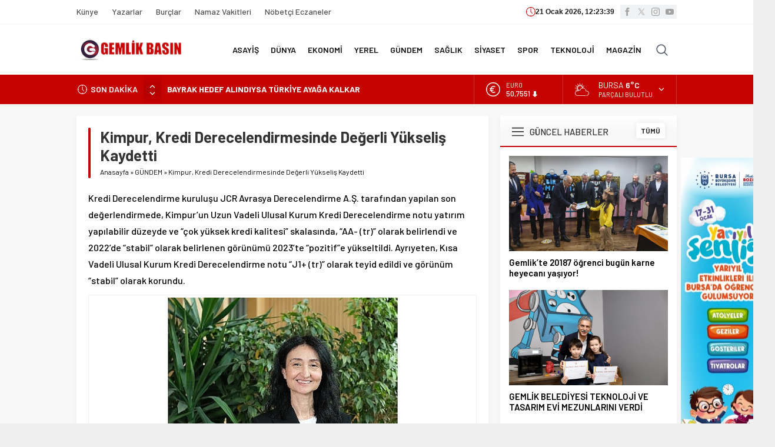

--- FILE ---
content_type: text/html; charset=UTF-8
request_url: https://gemlikbasin.net/wp-admin/admin-ajax.php
body_size: -403
content:

{"time":1768998216000}

--- FILE ---
content_type: text/html; charset=utf-8
request_url: https://www.google.com/recaptcha/api2/aframe
body_size: 264
content:
<!DOCTYPE HTML><html><head><meta http-equiv="content-type" content="text/html; charset=UTF-8"></head><body><script nonce="t6mI6ijdMP41poiesn25kw">/** Anti-fraud and anti-abuse applications only. See google.com/recaptcha */ try{var clients={'sodar':'https://pagead2.googlesyndication.com/pagead/sodar?'};window.addEventListener("message",function(a){try{if(a.source===window.parent){var b=JSON.parse(a.data);var c=clients[b['id']];if(c){var d=document.createElement('img');d.src=c+b['params']+'&rc='+(localStorage.getItem("rc::a")?sessionStorage.getItem("rc::b"):"");window.document.body.appendChild(d);sessionStorage.setItem("rc::e",parseInt(sessionStorage.getItem("rc::e")||0)+1);localStorage.setItem("rc::h",'1768998150061');}}}catch(b){}});window.parent.postMessage("_grecaptcha_ready", "*");}catch(b){}</script></body></html>

--- FILE ---
content_type: text/css
request_url: https://gemlikbasin.net/wp-content/cache/wpfc-minified/9jle2sqm/6ej54.css
body_size: 14463
content:
*{outline:0;margin:0;padding:0;vertical-align:bottom;box-sizing:border-box;-moz-box-sizing:border-box}ol{list-style-position:inside}ul{list-style:none;list-style-position:outside}blockquote{margin-left:30px;padding-left:10px;border-left:3px solid #eee}a{text-decoration:none;color:var(--c1)}a:hover{text-decoration:none;color:#222}a img{border:none}img{max-width:100%;height:auto}body{font-size:14px;font-family:var(--mainFont);color:#000;background:#efefef}h1{font-size:20px}h2{font-size:19px}h3{font-size:18px}h4,h5,h6{font-size:16px}h1,h2,h3,h4,h5,h6{color:var(--c1)}input,select,textarea,button{font-size:13px;font-family:inherit}iframe{max-width:100%}.themeicon{display:block}.themeicon svg{display:block;fill:currentColor;width:20px;height:20px}.safir-logo{font-weight:bold;line-height:1;font-size:20px;color:#333}.safir-logo:hover{color:#666}.safir-logo img{width:auto;height:var(--headerHeight)}.safiricon{display:block}.safiricon svg{display:block;fill:currentColor;width:16px;height:16px;margin-right:5px}.safirBox{background:#fff;position:relative;padding:20px;box-shadow:0px 2px 8px 0px rgba(0,0,0,.05)}.safirBox.margintop{margin-top:20px}.safirBox.sidebarWidget{padding:15px}.homeWidgetContainer.wide .safirBox{background:none;padding:0;box-shadow:none}.safirBox .title a:hover{color:var(--c1)}.safirVideoWrapper{padding-bottom:52.25%;margin-bottom:10px;position:relative;padding-top:25px;height:0}.safirVideoWrapper iframe,.safirVideoWrapper embed,.safirVideoWrapper object{position:absolute;top:0;left:0;width:100%;height:100%}.safirHalfContainer{overflow:hidden;margin:0 -10px}.safirHalfContainer .halfItem{width:50%;float:left;padding:20px 10px}.shiftBottom{margin-bottom:10px}.mainHeading{padding:15px 20px;margin:-20px -20px 20px;position:relative;font-weight:500;color:#333;font-size:15px;line-height:20px;background:#f8f8f8;background:linear-gradient(to bottom, rgba(255, 255, 255, 0) 0%, #f8f8f8 50%);display:flex;align-items:center;font-family:var(--headFont)}.mainHeading:after{content:"";display:block;height:2px;position:absolute;bottom:0;left:0;width:100%;background:var(--c1)}.mainHeading>.icon svg{width:20px;height:20px;margin-right:10px}.mainHeading .title{margin-bottom:0 !important}.mainHeading h1{color:#333;font-size:18px}.mainHeading .allLink{margin-left:auto;display:block;line-height:26px;color:#333;font-size:12px;font-weight:bold;position:relative;border-radius:3px;background:#fff;box-shadow:0 0 8px rgba(0,0,0,.09);padding:0 8px;transition:color .3s;margin-top:-3px}.mainHeading .allLink:hover{color:#777}.sidebarWidget .mainHeading{margin:-15px -15px 15px}.homeWidgetContainer.wide .safirBox .mainHeading{margin:0 0 20px;padding:15px 0;background:none}.pageHeading{padding-left:20px;position:relative;margin-bottom:20px}.pageHeading h1,.pageHeading .title{font-size:26px;line-height:1.2;color:#333;font-family:var(--headFont)}.pageHeading:before{content:"";display:block;width:4px;border-radius:2px;height:100%;position:absolute;left:0;top:0;background:var(--c1)}.archiveDesc{background:#fafafa;padding:15px;font-size:16px;line-height:1.8;margin-bottom:15px;text-align:justify}.reading{font-size:16px;line-height:1.8;text-align:justify;font-family:var(--contentFont)}.reading.nojust{text-align:inherit}.reading a{color:var(--linkColor)}.reading h1,.reading h2,.reading h3,.reading h4,.reading h5,.reading h6{color:var(--headColor);font-family:var(--headFont)}.reading p,.reading li{margin-bottom:10px}.reading ul{margin-bottom:20px}.reading ul li{margin-left:15px;list-style-position:inside;list-style-type:disc;margin-bottom:0;position:relative}.reading ol li{margin-left:20px;list-style-position:inside}.reading h1,.reading h2,.reading h3,.reading h4,.reading h5,.reading h6{position:relative;margin-bottom:20px}.reading .ads{margin-bottom:20px;clear:both}.seperator{clear:both;margin:10px -30px;border-top:1px solid #ddd}.float{overflow:hidden}.bold{font-weight:bold}.reading iframe,.reading embed{max-width:100%}table{width:100%;border-collapse:collapse}table td,table th{padding:8px;border:1px solid #e0e0e0}img.lazy{opacity:0;transition:opacity .3s ease-in}.safirthumbx{position:relative;overflow:hidden;background-color:#f0f0f0;background-size:cover;background-position:50% 50%;background-repeat:no-repeat;background-image:var(--noImageForPost);padding-bottom:var(--thumbRatio)}.safirthumbx.author{background:rgba(0,0,0,0);padding-bottom:100%}.safirthumbx.nobg{background:rgba(0,0,0,0)}.safirthumbx.square{padding-bottom:100%}.safirthumbx:before{position:absolute;display:block;content:""}.safirthumbx .thumbnail{overflow:hidden;position:absolute;top:0;right:0;bottom:0;left:0}.safirthumbx .center{position:absolute;top:0;left:0;width:100%;height:100%;transform:translate(50%, 50%)}.safirthumbx img{position:absolute;top:0;left:0;transform:translate(-50%, -50%);width:100%;height:100%;-o-object-fit:cover;object-fit:cover}.fitImage .safirthumbx img{-o-object-fit:fill;object-fit:fill}.safirMetas{color:#a2a2a2;font-size:13px;margin-bottom:5px}.safirMetas div{display:inline-block}.safirMetas .category+.date:before{content:"-";display:inline-block;margin:0 3px}.safirMetas a{color:#a2a2a2}.safirMetas a:hover{color:#2a2a2a}.fixedAd{z-index:20;display:none;top:0}.fixedAd.absolute{position:absolute}.fixedAd.fixed{position:fixed}.ads{text-align:center}#topbar{color:#1e1c1c;border-bottom:2px solid #f9f9f9;font-size:13px;font-weight:bold}#topmenu{float:left}#topmenu .sub-menu{display:none}#topmenu ul{padding:10px 0;overflow:hidden}#topmenu li{display:inline-block;line-height:20px;margin-right:20px}#topmenu a{display:flex;align-items:center;color:#534e4e;font-weight:500;font-size:14px}#topmenu a:hover{color:#909090}#topmenu li .safiricon:before{display:block;float:left;width:16px;height:16px;line-height:16px;font-size:16px}#topbar .rightGroup{float:right;overflow:hidden}#topbar .clock{float:left;font-family:Arial,sans-serif;line-height:20px;padding:10px;font-size:12px;display:flex;align-items:center;gap:5px}#topbar .clock svg{width:16px;height:16px;fill:var(--c1)}#topbar .social{float:right;padding:8px 0}#currency{border-right:1px solid rgba(255,255,255,.2)}#currency .items{width:150px;height:50px;overflow:hidden}#currency .item{line-height:15px;padding:10px 0 10px 20px;overflow:hidden;color:#fff}#currency .item .icon{float:left;margin:3px 10px 3px 0}#currency .item .icon svg{width:24px;height:24px}#currency .item .info{float:left}#currency .item .title{display:block;font-size:11px;text-transform:uppercase}#currency .item .value{font-size:13px;font-weight:500}#currency .item .change{display:inline-block;width:15px;height:15px;line-height:15px}#currency .item .change svg{width:10px;height:10px}#weather{border-right:1px solid rgba(255,255,255,.2);padding:10px 40px 10px 20px;height:50px;position:relative;color:#fff;z-index:40}#weather .weatherDataWidget{display:none}#weather .loading{display:none;min-width:100px;height:30px;text-align:center;padding-left:20px}#weather .cities{display:none;position:absolute;width:100%;top:50px;left:1px;height:280px;overflow:scroll;background:#fff;box-shadow:0 0 22px rgba(0,0,0,.15);border-radius:0 0 3px 3px;color:#333}#weather .cities span{display:block;font-size:14px;font-weight:500;padding:0 10px;line-height:39px;cursor:pointer;border-bottom:1px solid rgba(0,0,0,.1)}#weather .cities span:hover{background:#f8f8f8}#weather .weather-icon{position:absolute;left:0;top:0;width:24px;height:24px;margin:3px 10px 3px 0}#weather .weather-icon svg{width:24px;height:24px}#weather .data{padding-left:40px;position:relative}#weather .info{float:left;text-transform:uppercase}#weather .info .city{margin-bottom:2px;line-height:16px;white-space:nowrap}#weather .info .degree{font-weight:600}#weather .info .situation{font-size:11px;line-height:11px;white-space:nowrap}#weather .cityListOpen{position:absolute;right:0;top:0;display:block;width:50px;height:50px;cursor:pointer;padding:20px}#weather .cityListOpen svg{width:10px;height:10px;cursor:pointer}#weather .cityListOpen .themeicon:first-child,#weather .cityListOpen.open .themeicon:last-child{display:block}#weather .cityListOpen.open .themeicon:first-child,#weather .cityListOpen .themeicon:last-child{display:none}header{background:#fff;box-shadow:0px 2px 8px 0px rgba(0,0,0,.05)}#header-cont{position:relative;z-index:50;min-height:70px}#header-cont .innerContainer{overflow:visible;display:flex;align-items:center}#header-cont .toggleMenu{display:none}#header-logo{padding:20px 0}#mobileHeader{background:#fff;z-index:100000}@media(max-width: 1024px){#mobileHeader{width:100%;display:flex;justify-content:space-between;box-shadow:0 0 3px rgba(0,0,0,.15)}}#hamburgermenu form{margin:10px;position:relative}#hamburgermenu input[type=text]{width:100%;display:block;font-weight:500;outline:none;border:0;font-size:14px;padding:5px 40px 5px 10px;height:40px;transition:all .25s;background:#fafafa !important;border-radius:3px !important;border:1px solid #efefef}#hamburgermenu button{background:none;right:12px;top:12px}#hamburgermenu{position:fixed;z-index:999999;top:0;left:-300px;width:300px;height:100%;overflow-y:scroll;background:#fff}#hamburgermenu span.close{background:#000;cursor:pointer;color:#fff}#hamburgermenu span.close svg{width:14px;height:14px;margin:13px}#hamburgermenu .logoBlock{border-bottom:1px solid #ddd;padding:10px;gap:10px;display:flex;align-items:center;justify-content:space-between}#mobilemenuContainer{overflow:hidden;border-top:1px solid #ededed}#mobilemenu{position:relative;font-family:var(--menuFont)}#mobilemenu li{position:relative}#mobilemenu a{display:flex;align-items:center;border-bottom:1px solid #ededed;padding:12px 10px;line-height:20px;font-size:14px;color:#191919;font-weight:500;border-radius:0}#mobilemenu a .safiricon{color:var(--c1)}#mobilemenu .sub-menu{display:none;background:#fafafa}#mobilemenu .sub-menu a{padding-left:30px}#mobilemenu .sub-menu .sub-menu a{padding-left:50px}#mobilemenu .menu-item-has-children>a{padding-right:12px;position:relative}#mobilemenu .menu-item-has-children>a[href="#"]{z-index:2}#mobilemenu a>.themeicon{display:none}#mobilemenu .mobilearrow{display:flex;align-items:center;justify-content:center;position:absolute;width:24px;height:24px;padding:5px;background:#f0f0f0;border-radius:2px;top:10px;right:5px;text-align:center;z-index:1}#mobilemenu .mobilearrow svg{width:14px;height:14px;transition:all .3s}#mobilemenu .mobilearrow.active svg{transform:rotate(180deg)}#mobilemenu li .safiricon svg{width:16px;height:16px}#mobileSocial{margin:10px}#mobileSocial ul{margin:0 -3px}#mobileSocial a{height:26px;width:26px}#mobileSocial svg{height:16px;width:16px}#overlay{display:none;width:100%;height:100%;position:fixed;background:rgba(0,0,0,.9);z-index:999998;top:0;left:0}#toplogin{position:relative}#toplogin .button{width:50px;height:50px;color:#505666;padding:15px;border-radius:3px;cursor:pointer;transition:all .2s}#toplogin:hover .button{background:#f1f2f3}#loginMenu{display:none;opacity:0;position:absolute;right:0;top:50px;z-index:999;width:220px;padding-top:10px;transition:all .3s}#toplogin:hover #loginMenu{opacity:1;display:block}#loginMenu .items{background:#fff;box-shadow:0 0 22px rgba(0,0,0,.15);border-radius:3px;position:relative}#loginMenu .item{border-top:2px solid #f2f2f2}#loginMenu .item:first-child,#loginMenu .item:first-child a{border-top:0;border-radius:3px 3px 0 0}#loginMenu .item:last-child,#loginMenu .item:last-child a{border-radius:0 0 3px 3px}#loginMenu a{display:flex;align-items:center;gap:5px;line-height:50px;padding:0 15px;white-space:nowrap;transition:all .2s;color:#303030}#loginMenu a:hover{background:#fbfbfb}#loginMenu .item:first-child:before{content:"";display:block;position:absolute;right:17px;top:-8px;width:0;height:0;border-style:solid;border-width:0 8px 8px 8px;border-color:rgba(0,0,0,0) rgba(0,0,0,0) #fff rgba(0,0,0,0);transition:all .2s}#loginMenu .item:first-child:hover:before{border-color:rgba(0,0,0,0) rgba(0,0,0,0) #fbfbfb rgba(0,0,0,0)}#loginMenu a svg{height:16px;width:16px}#topsearch{transition:all .3s;position:relative}#topsearch .button{width:50px;height:50px;color:#505666;padding:15px;border-radius:3px;cursor:pointer;transition:all .2s}#topsearch:hover .button{background:#f1f2f3}#topsearch .form{display:none;opacity:0;position:absolute;right:0;top:50px;z-index:999;width:220px;padding-top:10px;transition:all .3s}#topsearch:hover .form{opacity:1;display:block}#topsearch form{background:#fff;box-shadow:0 0 22px rgba(0,0,0,.15);border-radius:3px;padding:10px;position:relative}#topsearch form:before{content:"";display:block;position:absolute;right:17px;top:-8px;width:0;height:0;border-style:solid;border-width:0 8px 8px 8px;border-color:rgba(0,0,0,0) rgba(0,0,0,0) #fff rgba(0,0,0,0)}#topsearch input[type=text]{background:#fff;display:block;border:0;padding-right:40px;height:30px;line-height:30px}#topsearch button{position:absolute;right:10px;top:10px;display:block;border:0;width:30px;height:30px;cursor:pointer;padding:7px;border-radius:3px;color:#fff;background:var(--c1)}#topsearch button svg{width:12px;height:12px;margin:2px}#mainMenu{position:relative;margin-left:auto}#menu{z-index:40;position:relative;font-weight:500;font-size:14px;font-family:var(--menuFont)}#menu .toggleMenu{display:none}#menu li{float:left}#menu li .safiricon:before{display:block;float:left;width:16px;height:16px;line-height:16px;font-size:16px}#menu a{display:flex;align-items:center;line-height:calc(var(--headerHeight) + 40px);position:relative;padding:0 10px;transition:all .3s ease;border-radius:3px;color:#111;font-size:14px;font-weight:600}#menu>ul>li:hover>a{color:var(--c1)}#menu .sub-menu{visibility:hidden;display:none;position:absolute;z-index:40;box-shadow:0 0 22px rgba(0,0,0,.15);background:#fff;border-radius:3px}#menu>ul>li>.sub-menu>li:first-child:before{content:"";display:block;position:absolute;left:17px;top:-8px;width:0;height:0;border-style:solid;border-width:0 8px 8px 8px;border-color:rgba(0,0,0,0) rgba(0,0,0,0) #fff rgba(0,0,0,0);transition:all .2s}#menu>ul>li>.sub-menu>li:first-child:hover:before{border-color:rgba(0,0,0,0) rgba(0,0,0,0) #fbfbfb rgba(0,0,0,0)}#menu .sub-menu .sub-menu{left:100%;top:-1px}#menu .sub-menu li{float:none;background:none;position:relative;display:block;padding:0;border-top:2px solid #f2f2f2}#menu .sub-menu li:first-child{border-top:0}#menu .sub-menu a{width:auto;min-width:200px;line-height:50px;margin:0;padding:0 15px;white-space:nowrap;transition:all .2s}#menu .sub-menu a:hover{background:#fbfbfb}#menu .sub-menu li span.icon{margin:15px 0;color:var(--c1)}#menu li.menu-item-has-children a>.themeicon{display:inline-block;margin-left:4px}#menu li.menu-item-has-children a>.themeicon svg{width:8px;height:8px}#menu li.menu-item-has-children li.menu-item-has-children a>.themeicon{margin-left:auto;transform:rotate(-90deg)}#menu>ul>li.metinsiz>a{width:50px;height:calc(var(--headerHeight) + 40px);padding:0;overflow:hidden;color:#fff}#menu>ul>li.metinsiz>a>.safiricon{border-radius:3px;color:#111}#menu>ul>li.metinsiz>a>.safiricon svg{width:20px;height:20px;margin:15px}#menu>ul>li.metinsiz:hover>a>.safiricon{background:#f1f2f3}#menu>ul>li.metinsiz>.sub-menu{right:0}#menu>ul>li.metinsiz>.sub-menu>li:first-child:before{left:inherit;right:17px}#menu>ul>li.metinsiz.left>.sub-menu>li:first-child:before{left:17px}#breakingGroup{background:var(--c1)}#breakingGroup .innerContainer{overflow:visible}#breakingGroup .rightGroup{display:flex;border-left:1px solid rgba(255,255,255,.2)}#breakingGroup .breakingContainer{display:flex}#breakingGroup .breakingTitle{float:left;line-height:20px;font-weight:600}#breakingGroup .arrows{float:left;background:rgba(0,0,0,.1);background:linear-gradient(to bottom, rgba(0, 0, 0, 0) 0%, rgba(0, 0, 0, 0.1) 50%, rgba(0, 0, 0, 0) 100%);margin:-15px 10px;height:50px;width:30px}#breakingGroup .arrows>span{cursor:pointer;display:block;height:25px;text-align:center;padding:15px 0 0}#breakingGroup .arrows>span:hover{color:#ddd}#breakingGroup .arrows>span.down{padding:2px 0 0}#breakingGroup .arrows>span svg{width:10px;height:10px;margin:auto}#breaking{width:100%;padding:15px 15px 15px 0;color:#fff}#breaking .breakingIcon{float:left;margin-right:4px}#breaking .breakingIcon svg{width:16px;height:16px;margin:2px}#breaking .items{height:20px;overflow:hidden}#breaking .post{line-height:20px;margin-bottom:10px}#breaking .post:first-child{display:block}#breaking .post a{color:#fff;font-weight:bold}#safirPage{background:#f8f8f8;margin:auto;position:relative;box-shadow:0 0 3px rgba(0,0,0,.3)}.innerContainer{max-width:1040px;padding:0 10px;margin:auto;overflow:hidden;position:relative}.homeWidgetContainer{clear:both}.homeWidgetContainer.wide{background:#fff;padding-bottom:20px}.homeWidgetContainer.double{padding-bottom:20px}.homeWidgetContainer:before,.homeWidgetContainer:after{clear:both;display:block;content:""}.homeWidgetContainer:first-child{margin-top:0}.homeWidgetContainer.double{clear:both}.homeWidgetContainer .leftContainer{float:left;width:68.627451%}.homeWidgetContainer .rightContainer{float:right;width:29.411765%}#main{padding:20px 0}#content{float:left;width:68.627451%;position:relative}.mobileNoSidebar #content,.mobileNoSidebar aside.profile{width:100%}.page-template-page-membership #content,.page-template-page-full #content,.error404 #content{float:none;width:100%}aside{float:right;width:29.411765%}.page-template-page-papers #content{width:100%}#papers ul{margin:-10px;display:flex;flex-wrap:wrap}#papers ul li{width:20%;padding:10px;text-align:center}#papers ul li img{display:block;padding:2px;border:1px solid #eee;width:100%;transition:all .3s;z-index:1}#papers ul li .title{background:#fafafa;font-weight:600;padding:10px 0;border:1px solid #eee}#papers ul li a{display:block;position:relative}#papers ul li a svg{opacity:0;position:absolute;top:45%;left:50%;height:50px;width:50px;padding:10px;background:rgba(0,0,0,.7);border-radius:5px;margin:-25px 0 0 -25px;transition:all .3s;color:#fff;z-index:2}#papers li:hover a svg{opacity:1}#papers li:hover img{opacity:.7}.page-template-page-contact #content{width:100%}#contactPage .contactSides{background:url([data-uri]) 50% 0 repeat-y;overflow:hidden}#contactPage .contactSides .leftSide{float:left;width:47%}#contactPage .contactSides .rightSide{float:right;width:47%}#contactPage .contactSocials{margin-left:-3px}#horoscopesPage .mainHeading{margin-top:20px}#horoscopesPage .burclarTable{overflow:hidden;margin:10px -5px 0;font-size:15px}#horoscopesPage .burclarTable .item{width:33.3333333333%;float:left;padding:0 5px}#horoscopesPage .burclarTable .inner{border-bottom:1px dotted #ddd;padding:5px 0}#horoscopesPage .burclarTable .key{display:inline-block;font-weight:bold}#horoscopesPage .burclarTable .value{display:inline-block}#horoscopesPage .burcList{overflow:hidden;border-top:1px solid #f6f6f6;border-bottom:1px solid #f6f6f6}#horoscopesPage .burcList .item{float:left;text-align:center;width:8.3333333333%;border:0}#horoscopesPage .burcList a{font-size:11px;padding:10px 0;transition:all .1s;color:#979aa2}#horoscopesPage .burcList a .hover{display:none}#horoscopesPage .burcList .item .icon{transition:all .1s;color:#979aa2}#horoscopesPage .burcList .item .icon svg{width:40px;height:40px;transition:all .1s;transform:scale(0.9)}#horoscopesPage .burcList .item:hover a,#horoscopesPage .burcList .item.active a{color:#505666}#horoscopesPage .burcList .item:hover .icon svg,#horoscopesPage .burcList .item.active .icon svg{transform:scale(1)}#horoscopesPage .burcList .item .title{margin-top:5px;line-height:20px}#main #addtoyoursite textarea{height:50px}#addtoyoursite .module{margin-top:80px}#addtoyoursite .module:first-child{margin-top:0}#addtoyoursite iframe{background:#fafafa url(//gemlikbasin.net/wp-content/themes/neva/images/loading.gif) 50% 50% no-repeat;margin-bottom:15px}#addtoyoursite p.desc{margin-bottom:10px}#addtoyoursite .formcontainer{margin:0 -5px 10px}#addtoyoursite .formcontainer .table{display:table;width:100%;table-layout:fixed}#addtoyoursite .formcontainer .item{padding:0 5px;display:table-cell}#addtoyoursite form textarea{height:50px;background:#f7f7f7;font-family:monospace !important;margin-bottom:10px;color:#666;font-size:12px}#addtoyoursite form select{border-radius:0;border:1px solid #cdcdcd}#addtoyoursite form .formcontainer input[type=submit]{width:100%;line-height:28px;padding:11px 0}.homeWidget,.sidebarWidget,.wideWidget{margin-top:20px}aside .sidebarWidget:first-child{margin-top:0}.adsWidget{text-align:center;background:#fafafa}.nativeWidget ul{margin:-15px -15px -30px}.nativeWidget li{border-top:2px solid #f7f7f7;padding:15px}.nativeWidget li:first-child{border-top:0}.homeWidget .post .title a,.wideWidget .post .title a,.sidebarWidget .post .title a{display:block}.cityWidget .hamburger{position:absolute;z-index:2;top:0;left:0;width:100%;height:50px;cursor:pointer}.cityWidget .loading{position:absolute;top:0;left:0;display:none;padding:100px 0;text-align:center;width:100%;height:256px}.cityWidget .topsection{padding:15px;position:relative;border-bottom:2px solid #f8f8f8;font-size:16px;line-height:20px;font-weight:600;text-transform:uppercase;cursor:pointer}.cityWidget .topsection .icons{position:absolute;top:20px;right:15px;display:block;color:#979aa2}.cityWidget .topsection .icons svg{width:10px;height:10px}.cityWidget .topsection .themeicon:first-child,.cityWidget .topsection.open .themeicon:last-child{display:block}.cityWidget .topsection.open .themeicon:first-child,.cityWidget .topsection .themeicon:last-child{display:none}.cityWidget .cities{display:none;position:absolute;width:100%;top:50px;left:0;height:205px;overflow:scroll;background:#fff;color:#333;z-index:2}.cityWidget .cities span{display:block;font-size:14px;font-weight:500;padding:0 10px;line-height:36px;cursor:pointer;border-top:1px solid #f8f8f8;transition:all .3s;color:#363636}.cityWidget .cities span:hover{background:#f8f8f8}.scoresWidget .widgetContent{margin:-15px;min-height:300px}.scoresWidget .loading{padding:120px 0;height:300px}.scoresWidget .hamburger{color:#979aa2;text-align:right;font-weight:500;line-height:50px;padding-right:30px}.scoresWidget .cities{height:281px;border-bottom:1px solid #f8f8f8}.scoresWidget .cities span{line-height:39px;border-top:1px solid #f8f8f8}.scoresWidget table{width:100%;border-collapse:collapse}.scoresWidget table tr.hidden{display:none}.scoresWidget table th,.scoresWidget table td{padding:5px;text-align:center;line-height:30px;font-weight:bold;color:#979aa2;vertical-align:top}.scoresWidget table th{font-size:11px;border:0}.scoresWidget table td{border:0;border-top:1px solid #f5f5f5}.scoresWidget table .team{text-align:left}.scoresWidget table .order{color:#e71434}.scoresWidget table td.team{color:#505666}.scoresWidget table td.points{color:#505666}.scoresWidget .showAll{cursor:pointer;color:#999;transition:all .3s}.scoresWidget .showAll svg{width:30px;height:30px;margin:auto}.scoresWidget .showAll:hover{color:#707070}.namazWidget .widgetContent{margin:-15px;height:256px;position:relative;overflow:hidden}.namazWidget .times{padding:10px;display:flex;flex-wrap:wrap}.namazWidget .times .item-container{width:33.33333333%;padding:5px}.namazWidget .times .item{border-radius:3px;background:#f5f5f5;text-align:center;padding:10px 5px}.namazWidget .times .item span{display:block;color:#979aa2}.namazWidget .times .item span.time{font-size:16px;font-weight:bold;color:#505666}.namazWidget .clock{padding:15px;border-bottom:2px solid #f8f8f8;line-height:20px;color:#979aa2;font-size:15px;font-weight:500}.weatherWidget{height:250px;position:relative;background:#4a505f;background:linear-gradient(45deg, #4a505f 0%, #e71434 100%);border-radius:2px;color:#fff}.weatherWidget .weatherDataHeader{display:none}.weatherWidget .loading{padding:100px 0;height:250px}.weatherWidget .topsection{border-bottom:2px solid rgba(255,255,255,.12)}.weatherWidget .topsection:after{color:#fff}.weatherWidget .info{padding:15px}.weatherWidget .info .top{overflow:hidden}.weatherWidget .info .top .degree{float:left;font-size:60px;line-height:60px}.weatherWidget .info .top .weather-icon{float:right}.weatherWidget .info .top .weather-icon svg{height:60px;width:60px}.weatherWidget .situation{line-height:30px;margin-top:20px;font-size:17px}.weatherWidget .others{display:flex;flex-wrap:wrap}.weatherWidget .others .item{width:25%;background:rgba(255,255,255,.05);padding:10px;position:relative;z-index:1}.weatherWidget .others .item:nth-child(2n){background:rgba(255,255,255,.1)}.weatherWidget .others .item span{display:block}.weatherWidget .others .item span.day{text-transform:uppercase;line-height:15px;font-size:11px;font-weight:bold}.weatherWidget .others .item span.degree{line-height:25px;font-size:20px}.weatherWidget .others .item .weatherIcon{position:absolute;top:10px;right:10px}.searchWidget{padding:0 !important;position:relative}.searchWidget input[type=text]{background:#fff !important;border-radius:0;padding:10px;padding-right:40px;width:100%;display:block;font-weight:500;outline:none;border:0;font-size:14px;height:50px;transition:all .25s;border:1px solid #e9e9e9}.searchWidget button{position:absolute;right:17px;top:17px;padding:0;display:block;border:0;cursor:pointer;background:none;color:#000}.searchWidget button:hover{background:none}.searchWidget button svg{width:16px;height:16px}.sliderWidget{overflow:hidden}.sliderWidget .item.ads{background:#f1f1f1;padding-bottom:60%;width:100%;height:0;box-sizing:content-box;text-align:center;vertical-align:middle}.sliderWidget .post{position:relative}.sliderWidget .post .safirCategoryMeta a{background:var(--c1)}.sliderWidget .post .safirthumb{position:relative}.sliderWidget .post .safirthumb a{display:block;height:100%}.sliderWidget.showShadow .safirthumb a:after{position:absolute;width:100%;height:60%;left:0;bottom:0;content:"";background:linear-gradient(to bottom, rgba(0, 0, 0, 0) 0, rgba(0, 0, 0, 0.9) 100%)}.sliderWidget .slider .post .detail{position:absolute;bottom:0;left:0;width:100%;padding:30px;pointer-events:none;color:#a2a2a2}.sliderWidget .slider .post .detail a{pointer-events:all;color:#a2a2a2}.sliderWidget .slider .post .title{font-size:26px;font-weight:500;text-shadow:1px 1px 3px rgba(0,0,0,.2);z-index:1;position:relative}.sliderWidget .slider .post .title a{color:#fff}.sliderWidget .slider .post .detail .category{display:inline-block;font-size:13px;margin-bottom:5px}.sliderWidget .slider .post .detail .category+.date:before{content:"-";display:inline-block;margin:0 5px}.sliderWidget .slider .post .detail .date{display:inline-block;font-size:13px;margin-bottom:5px}.sliderWidget .slider .post .detail .summary{font-size:12px;color:#dcdcdc;margin-top:5px}.sliderWidget .slider{float:left;width:68.627451%;position:relative;z-index:2}.sliderWidget .slider .item{display:none;position:relative}.sliderWidget .slider .item:first-child{display:block}.sliderWidget .owl-nav div{width:60px;height:60px;padding:15px;display:none;cursor:pointer;position:absolute;top:40%;margin-top:-25px;z-index:20;background:#fff}.sliderWidget .owl-nav .owl-prev{left:0;background:linear-gradient(to right, rgba(255, 255, 255, 0.5) 0%, rgba(255, 255, 255, 0) 100%)}.sliderWidget .owl-nav .owl-next{right:0;background:linear-gradient(to right, rgba(255, 255, 255, 0) 0%, rgba(255, 255, 255, 0.5) 100%)}.sliderWidget .owl-nav div svg{width:24px;height:24px;margin:3px}.sliderWidget .slider .owl-dots{display:table;width:100%;table-layout:fixed}.sliderWidget .slider .owl-dots .owl-dot{display:table-cell;background:#efefef;text-align:center;font-size:14px;font-weight:bold;line-height:40px;border-left:1px solid #e8e8e8;position:relative}.sliderWidget .slider .owl-dots .owl-dot:first-child{border-left:0}.sliderWidget .slider .owl-dots .owl-dot:before{display:none;position:absolute;content:"";width:0;height:0;border-style:solid;border-width:0 6px 6px 6px;top:-6px;left:50%;margin-left:-6px;border-color:rgba(0,0,0,0) rgba(0,0,0,0) var(--c1) rgba(0,0,0,0)}.sliderWidget .slider .owl-dots .owl-dot.active{background:var(--c1)}.sliderWidget .slider .owl-dots .owl-dot.active:before{display:block}.sliderWidget .slider .owl-dots .owl-dot.ads{font-weight:bold;font-size:16px}.sliderWidget .slider .owl-dots .owl-dot.ads a{color:var(--c1)}.sliderWidget .slider .owl-dot a{color:#333}.sliderWidget .slider .owl-dot.active a,.sliderWidget .slider .owl-dots .owl-dot.ads.active a{color:#fff;display:block}.sliderWidget .rightGroup{float:right;width:29.411765%;background:#f8f8f8;z-index:1;height:460px}.sliderWidget .rightGroup .scroll{overflow:hidden}.sliderWidget .rightGroup .post-container{padding:17px;border-bottom:2px solid #f0f0f0}.sliderWidget .rightGroup .post{overflow:hidden}.sliderWidget .rightGroup .post .safirthumb{float:left;width:80px}.sliderWidget .rightGroup .post .safirthumbx{padding-bottom:100%}.sliderWidget .rightGroup .post .detail{margin:5px 0 10px 100px;line-height:20px;height:65px;overflow:hidden}.sliderWidget .rightGroup .post .title{font-size:15px;font-weight:bold;margin-bottom:5px}.sliderWidget .rightGroup .post .title a{color:#333}.sliderWidget .rightGroup .post .title a:hover{color:var(--c1)}.sliderWidget .rightGroup .post .detail .category,.sliderWidget .rightGroup .post .detail .date{display:inline-block;font-size:13px;color:#a2a2a2}.sliderWidget .rightGroup .post .detail .category a{color:#a2a2a2}.sliderWidget .rightGroup .post .detail .category+.date:before{content:"-";margin-left:4px}.slider2Widget{position:relative}.slider2Widget .post{position:relative}.slider2Widget .post .safirthumb{position:relative}.slider2Widget .post .safirthumb a{display:block}.slider2Widget .post .title{position:absolute;bottom:0;left:0;width:100%;padding:20px}.slider2Widget .post .title a{color:#fff;display:block;background:rgba(0,0,0,.5);background:linear-gradient(to right, rgba(0, 0, 0, 0.5) 0%, rgba(0, 0, 0, 0) 100%);text-shadow:1px 1px 3px rgba(0,0,0,.2);padding:20px;font-size:24px;font-weight:bold;overflow:hidden;white-space:nowrap;text-overflow:ellipsis;border-left:8px solid var(--c1)}.slider2Widget .post .title a:hover{color:#fff}.slider2Widget .item{display:none;position:relative}.slider2Widget .item:first-child{display:block}.slider2Widget .owl-nav div{width:60px;height:60px;color:#000;padding:20px;display:none;cursor:pointer;position:absolute;top:50%;margin-top:-60px;z-index:20;background:rgba(255,255,255,.4)}.slider2Widget .owl-nav .owl-prev{left:10px}.slider2Widget .owl-nav .owl-next{right:10px}.slider2Widget .owl-dots{display:flex;flex-wrap:nowrap;border-bottom:1px solid #ededed}.slider2Widget .owl-dots .owl-dot{text-align:center;font-size:14px;font-weight:bold;width:100%;border-left:1px solid #ededed}.slider2Widget .owl-dots .owl-dot:first-child{border-left:0}.slider2Widget .owl-dots .owl-dot a{display:block;color:#000;background:#fafafa;line-height:40px;font-size:16px;transition:all .3s}body.home .slider2Widget .owl-dots{background:#fff}.slider2Widget .owl-dots .owl-dot.active a{color:#fff;background:var(--c1)}.slider2Widget.sidebarWidget .post .title{padding:0}.slider2Widget.sidebarWidget .post .title a{padding:10px;line-height:1.4;font-size:17px;border-left:0;font-weight:bold;white-space:normal;text-overflow:inherit}.slider2Widget.sidebarWidget .owl-nav div{width:30px;height:30px;padding:8px;margin-top:-35px}.slider2Widget.sidebarWidget .owl-nav .owl-prev{left:0}.slider2Widget.sidebarWidget .owl-nav .owl-next{right:0}.slider2Widget.sidebarWidget .owl-nav div svg{width:14px;height:14px}.slider3Widget{position:relative;background:#333}.slider3Widget .item{display:none}.slider3Widget .item:first-child{display:block}.slider3Widget img{height:-moz-fit-content;height:fit-content}.slider3Widget .owl-nav div{width:30px;height:30px;display:none;cursor:pointer;position:absolute;top:50%;color:#fff;margin-top:-15px;z-index:20}.slider3Widget .owl-nav .owl-prev{left:10px}.slider3Widget .owl-nav .owl-next{right:10px}.slider3Widget .owl-nav div svg{width:26px;height:26px;margin:2px}.slider3Widget .owl-dots{position:absolute;bottom:10px;right:10px}.slider3Widget .owl-dots .owl-dot{display:inline-block;text-align:center;font-size:14px;font-weight:bold}.slider3Widget .owl-dots .owl-dot a{display:block;color:#000;width:28px;height:28px;text-align:center;line-height:24px;margin:0 4px;border-radius:50%;background:rgba(255,255,255,.4);border:2px solid rgba(255,255,255,.7);transition:all .3s}.slider3Widget .owl-dots .owl-dot.active a{background:rgba(255,255,255,.8);border:2px solid rgba(255,255,255,.95)}.listingWidget .items a{display:block;line-height:20px;white-space:nowrap;text-overflow:ellipsis;overflow:hidden;color:#000}.listingWidget .items .post{margin-top:10px;padding-top:10px;border-top:1px dotted #eee}.listingWidget .items .post:first-child{margin-top:0;padding-top:0;border-top:0}.listingWidget .items a:hover{color:#434343}.listingWidget .items a .number{display:block;float:left;margin-right:5px;width:20px;color:#fff;background:var(--c1);text-align:center;line-height:20px;border-radius:4px}.listingWidget .items a .icon{display:block;float:left;color:var(--c1);margin-right:5px;line-height:20px;font-weight:bold;transition:all .3s}.listingWidget .items a .text{font-weight:500;font-size:14px}.advancedPostsWidget1 .items{margin:-10px;display:flex;flex-wrap:wrap}.advancedPostsWidget1 .post-container{width:33.3333333333%;padding:10px}.advancedPostsWidget1 .post .safirthumb{margin-bottom:10px}.advancedPostsWidget1 .post .detail{line-height:18px}.advancedPostsWidget1 .post .title{font-weight:600;font-size:15px;position:relative}.advancedPostsWidget1 .post .title a{color:#000}.advancedPostsWidget1 .post .summary{color:#505666;margin-top:5px}.advancedPostsWidget1.sidebarWidget .post-container{width:100%}.advancedPostsWidget1.wideWidget .post-container{width:25%}.advancedPostsWidget2 .items{margin:0 -10px -20px;display:flex;flex-wrap:wrap}.advancedPostsWidget2 .post-container{width:33.3333333333%;padding:0 10px;margin-bottom:20px}.advancedPostsWidget2 .post{position:relative}.advancedPostsWidget2 .post .safirthumb a{display:block;height:100%}.advancedPostsWidget2 .safirthumb a:after{position:absolute;width:100%;height:80%;left:0;bottom:0;content:"";background:linear-gradient(to bottom, rgba(0, 0, 0, 0) 0, rgba(0, 0, 0, 0.9) 100%)}.advancedPostsWidget2 .post .detail{position:absolute;bottom:0;left:0;width:100%;padding:10px;pointer-events:none;line-height:18px}.advancedPostsWidget2 .post .detail a{pointer-events:all}.advancedPostsWidget2 .post .title{font-weight:600;font-size:15px;position:relative}.advancedPostsWidget2 .post .title a{color:#fff;transition:all .3s}.advancedPostsWidget2 .post:hover .title a{color:#f8bb32}.advancedPostsWidget2 .safirMetas a:hover{color:inherit}.advancedPostsWidget2.wideWidget .post-container{width:25%}.advancedPostsWidget2.sidebarWidget .items{margin-bottom:-10px}.advancedPostsWidget2.sidebarWidget .post-container{width:100%;margin-bottom:10px}.advancedPostsWidget3 .widgetContent{overflow:hidden}.advancedPostsWidget3 .items{float:left;width:50%;background:#000}.advancedPostsWidget3 .post-container{display:none}.advancedPostsWidget3 .post-container:first-child{display:block}.advancedPostsWidget3 .titles{float:right;width:50%;padding-left:15px;padding-top:1px}.advancedPostsWidget3 .titles .title{position:relative}.advancedPostsWidget3 .titles .title span{display:block;float:left;margin:8px 5px 8px 0;border-radius:50%;line-height:24px;width:24px;text-align:center;color:#fff;background:var(--c1)}.advancedPostsWidget3 .titles a{display:block;font-weight:500;line-height:40px;padding:0 10px;color:#000;overflow:hidden;text-overflow:ellipsis;white-space:nowrap;transition:all .3s ease;border-top:1px solid #f7f7f7}.advancedPostsWidget3 .titles .title:first-child a{border-top:0}.advancedPostsWidget3 .titles .active{background:#f7f7f7}.advancedPostsWidget3 .titles .active:before{content:"";width:0;height:0;border-style:solid;border-width:6px 8px 6px 0;border-color:rgba(0,0,0,0) #f7f7f7 rgba(0,0,0,0) rgba(0,0,0,0);position:absolute;left:-8px;top:16px}.advancedPostsWidget3.sidebarWidget .items{width:100%}.advancedPostsWidget3.sidebarWidget .titles{width:100%;padding-left:0}.advancedPostsWidget3.sidebarWidget .titles .title:first-child a{border-top:0}.advancedPostsWidget4 .items{margin-bottom:-20px;overflow:hidden}.advancedPostsWidget4 .post-container{margin-bottom:20px}.advancedPostsWidget4 .post{overflow:hidden}.advancedPostsWidget4 .post .safirthumb{float:left;width:180px}.advancedPostsWidget4 .post .detail{margin-left:200px;padding-top:5px}.advancedPostsWidget4 .post .title{font-weight:bold;font-size:20px;overflow:hidden}.advancedPostsWidget4 .post .title a{color:#000}.advancedPostsWidget4 .post .summary{color:#666;margin-top:5px}.advancedPostsWidget4.sidebarWidget .post .safirthumb{width:110px}.advancedPostsWidget4.sidebarWidget .post .detail{margin-left:120px;line-height:20px;height:60px;overflow:hidden;padding-top:0}.advancedPostsWidget4.sidebarWidget .post .title{margin-bottom:0;font-size:14px}.advancedPostsWidget4.sidebarWidget .safirMetas{margin-bottom:0}.safirCustomMenu .sub-menu{display:none}.safirCustomMenu .widgetContent{margin:-15px}.safirCustomMenu li{border-top:1px solid #f7f7f7}.safirCustomMenu li:first-child{border-top:0}.safirCustomMenu a{display:block;padding:15px;line-height:16px;color:#515151;transition:all .3s;font-weight:500;text-transform:uppercase;position:relative;transition:all .3s}.safirCustomMenu a .icon{float:left;position:relative;z-index:2}.safirCustomMenu a:before{content:"";transition:all .3s;display:block;position:absolute;opacity:0;width:100%;height:100%;top:0;left:0;background:linear-gradient(to right, #f7f7f7 0%, #ffffff 100%);z-index:1}.safirCustomMenu a:hover{padding-left:20px}.safirCustomMenu a:hover:before{opacity:1}.safirCustomMenu a .text{position:relative;z-index:2}.burcList{overflow:hidden;margin-right:-1px;margin-bottom:-1px}.burcList .item{float:left;text-align:center;width:100%;border-right:1px solid #f6f6f6;border-bottom:1px solid #f6f6f6}.burcList a{color:#979aa2;font-weight:bold;font-size:12px;display:block;padding:15px 0;text-transform:uppercase;position:relative;overflow:hidden}.burcList a .hover{position:absolute;width:100%;height:100px;bottom:-100px;transition:all .2s;color:#fff;padding:20px 0;line-height:15px;text-shadow:1px 1px 0 rgba(0,0,0,.3)}.burcList a .hover .name{position:relative;margin-bottom:15px;z-index:2}.burcList a .hover .date{position:relative;z-index:2}.burcList a .hover .date span{display:block}.burcList a .hover:after{content:"";position:absolute;width:100%;height:100%;top:0;left:0;opacity:.8;background:var(--c1)}.burcList a:hover .hover{bottom:0}.burcList .item .icon{color:#505666}.burcList .item .icon svg{width:45px;height:45px;margin:auto}.burcList .item .title{margin-top:5px;line-height:20px}.burclarWidget.homeWidget .widgetContent{margin:-20px;overflow:hidden}.burclarWidget.sidebarWidget .widgetContent{margin:-15px}.wideWidget .burcList .item{width:8.3333333333%;border:0}.homeWidget .burcList .item{width:16.6666666667%}.sidebarWidget .burcList .item{width:33.3333333333%}.currencyWidget .items{overflow:hidden;margin-right:-1px;margin-bottom:-1px;display:flex;flex-wrap:wrap}.currencyWidget .item{width:25%;border-right:1px solid #f6f6f6;border-bottom:1px solid #f6f6f6;padding:15px 10px;overflow:hidden}.currencyWidget .item>.icon{color:#505666;float:left}.currencyWidget .item .info{margin-left:50px;padding:5px 0;line-height:15px}.currencyWidget .item .info .title{display:block;font-weight:bold;text-transform:uppercase}.currencyWidget .item.dollar .info .title{color:#2aa212}.currencyWidget .item.euro .info .title{color:#c54242}.currencyWidget .item.gold .info .title{color:#d2c344}.currencyWidget .item.bist .info .title{color:#009fc3}.currencyWidget .item .info .change{display:inline-block}.currencyWidget .item .info .change svg{width:10px;height:10px;margin:2px}.currencyWidget .item .icon svg{height:40px;width:40px}.currencyWidget .item .change.up{color:#43ca31}.currencyWidget .item .change.down{color:#db1d34}.currencyWidget.sidebarWidget .items{flex-wrap:wrap}.currencyWidget.sidebarWidget .item{width:50%}.currencyWidget.homeWidget .widgetContent{margin:-20px}.currencyWidget.sidebarWidget .widgetContent{margin:-15px}.currencyWidget.wideWidget .item{border:0;padding:1px}.tabbedWidget .tabheading{margin:-20px -20px 20px;position:relative;display:flex;flex-wrap:nowrap}.tabbedWidget .tabheading:after{content:"";display:block;position:absolute;bottom:0;left:0;width:100%;height:1px;background:#f0f0f0}.tabbedWidget .tabheading a{display:block;width:100%;text-align:center;padding:15px 20px;line-height:16px;color:#000;font-size:14px;font-weight:500;position:relative;border-left:1px solid #f0f0f0}.tabbedWidget .tabheading a:first-child{border-left:0}.tabbedWidget .tabheading a:before{display:block;width:0;height:0;border-style:solid;border-width:0 6px 6px 6px;position:absolute;bottom:0;left:50%;margin-left:-4px}.tabbedWidget .tabheading a.active{background:#f8f8f8;background:linear-gradient(to bottom, rgba(255, 255, 255, 0) 0%, #f8f8f8 50%)}.tabbedWidget .tabheading a.active:before{content:"";border-color:rgba(0,0,0,0) rgba(0,0,0,0) var(--c1) rgba(0,0,0,0)}.tabbedWidget .tabheading a.active:after{content:"";display:block;width:100%;height:2px;position:absolute;bottom:0;left:0;z-index:2;background:var(--c1)}.tabbedWidget .tab{display:none;overflow:hidden}.tabbedWidget .tab:first-child{display:block}.tabbedWidget .items{margin:-6px -5px;overflow:hidden}.tabbedWidget .post-container{float:left;padding:6px 5px;width:24.626866%}.tabbedWidget .post-container:first-child{width:50.746269%}.tabbedWidget .post{transition:all .3s;position:relative}.tabbedWidget .safirthumb a{position:relative;display:block;height:100%}.tabbedWidget .safirthumb a:after{position:absolute;width:100%;height:60%;left:0;bottom:0;content:"";background:linear-gradient(to bottom, rgba(0, 0, 0, 0) 0, rgba(0, 0, 0, 0.9) 100%)}.tabbedWidget .post .detail{line-height:16px;position:absolute;left:0;bottom:0;padding:10px}.tabbedWidget .post .title{font-weight:bold;font-size:14px;position:relative}.tabbedWidget .post-container:first-child .post .title{font-size:19px}.tabbedWidget .post .title a{color:#fff;transition:all .3s;text-shadow:0px 1px 0px rgba(0,0,0,.59)}.tabbedWidget .post:hover a,.tabbedWidget .post .title a:hover{color:#f8bb32}.tabbedWidget.wideWidget .tabheading{margin:0 0 20px}.tabbedWidget.wideWidget .post-container{width:24.757282%}.tabbedWidget.wideWidget .post-container:first-child{width:50.485437%}.tabbedWidget.wideWidget .post .detail{padding:15px}.authorsWidget .widgetContent{margin:-15px}.authorsWidget .items{max-height:360px;overflow:hidden}.authorsWidget .scroll>.author{overflow:hidden;border-bottom:1px dotted #ededed}.authorsWidget .thumb{padding:5px;float:left;width:90px;border-right:1px dotted #ededed;background:#fcfcfc}.authorsWidget .thumb a{display:block}.authorsWidget .thumb img{display:block;border-radius:10%;border:0px solid #fff;box-shadow:0 0 5px rgba(0,0,0,.1)}.authorsWidget .info{margin-left:90px}.authorsWidget .info .inner{height:89px;line-height:16px;overflow:hidden;padding:10px;display:table-cell;vertical-align:middle}.authorsWidget .author-name a{font-weight:bold;margin-bottom:4px;color:var(--c1)}.authorsWidget .items a{color:#000}.authorsWidget p.date{color:#a2a2a2;font-size:12px}.authorsWidget .detail{font-weight:500}.authorsWidget .arrows{position:absolute;top:10px;right:10px;display:none;height:30px;width:61px;border-radius:3px;background:#fff;box-shadow:0 0 5px rgba(0,0,0,.05)}.authorsWidget .arrows>span{display:flex;align-items:center;justify-content:center;width:30px;height:100%;text-align:center;position:relative;cursor:pointer;float:left}.authorsWidget .arrows .up{width:31px;border-right:1px solid #f7f7f7}.authorsWidget .arrows span svg{width:12px;height:12px}.authorsWidget .allLink{padding:8px;border-top:2px solid #f7f7f7}.authorsWidget .allLink a{display:block;color:#fff;background:var(--c1);text-align:center;padding:10px;font-weight:500;font-size:11px;border-radius:3px}.galleryWidget .widgetContent{position:relative}.galleryWidget .post .safirthumb{margin-bottom:10px;position:relative;overflow:hidden}.galleryWidget .post .safirthumb .safirthumbx{transition:all .3s ease}.desktop .galleryWidget .post:hover .safirthumb .safirthumbx{transform:scale(1.1)}.galleryWidget.withIcon .post .safirthumb .iconContainer{width:100%;height:100%;background:rgba(0,0,0,.5);position:absolute;top:0;left:0;transition:all .3s ease}.galleryWidget.withIcon .post .safirthumb .icon{background:rgba(255,255,255,.7);border-radius:50%;display:block;width:50px;height:50px;position:absolute;top:50%;left:50%;margin:-25px 0 0 -25px;transition:all .3s ease}.galleryWidget.withIcon .post .safirthumb .icon:before{display:block;content:"";background:#fff;border-radius:50%;width:40px;height:40px;position:absolute;top:5px;left:5px}.galleryWidget.withIcon .post .safirthumb .icon svg{color:#636363;margin:15px;width:20px;height:20px;position:relative}.galleryWidget .post .title{font-weight:bold;text-align:center;font-size:15px;position:relative;line-height:20px}.galleryWidget .post .title a{color:#000}.bioWidget .widgetContent{position:relative}.bioWidget .post .safirthumb{position:relative;overflow:hidden}.bioWidget .post .safirthumbx{padding-bottom:120%}.bioWidget .post .detail{background:#f5f5f5;height:40px;overflow:hidden;text-align:center;display:table;width:100%}.bioWidget .post .title{font-weight:bold;font-size:13px;height:40px;padding:5px;display:table-cell;vertical-align:middle}.bioWidget .post .title a{display:inline-block;line-height:15px;max-height:30px;overflow:hidden;color:#292929}.error404 #content .safirBox{text-align:center;font-size:20px;font-weight:500;padding:50px}.error404 #content .notfound{font-size:200px;margin-bottom:30px}body.category .slider2Widget{margin-bottom:20px}.listing.galleryWidget .items{margin:0 -5px -20px;display:flex;flex-wrap:wrap}.listing.galleryWidget .post-container{width:33.333333333%;padding:0 5px;margin-bottom:20px}.listing.bio .items{margin:-10px;display:flex;flex-wrap:wrap}.listing.bio .post-container{width:33.33333333%;padding:10px}.listing.bio .post .safirthumb{position:relative;overflow:hidden}.listing.bio .post .safirthumbx{padding-bottom:120%}.listing.bio .post .detail{background:#f5f5f5;overflow:hidden;text-align:center}.listing.bio .post .title{font-weight:bold;padding:10px}.listing.bio .post .title a{line-height:15px;overflow:hidden;color:#292929}.listing.article .items{margin:0 -10px 0;display:flex;flex-wrap:wrap}.listing.article .post-container{width:50%;padding:0 10px}.listing.article .postarticle{margin-bottom:15px;padding-bottom:15px;border-bottom:1px dotted #f1f1f1;overflow:hidden}.listing.article .postarticle .thumb{border:1px solid #e2e2e2;padding:1px;float:left;margin-right:15px;width:79px}.listing.article .postarticle .info{line-height:19px;height:76px;overflow:hidden}.listing.article .postarticle .author-name a{font-weight:bold;font-size:16px;color:#000}.listing.article .postarticle .title{font-weight:500}.listing.article .postarticle .date{color:#a2a2a2}#single .safirBox,.safirPostHeader+#single{margin-top:20px}#single .infiniteLink+.safirBox{margin-top:0}#single .excerpt{font-weight:500;text-align:left}#singleContent .thumb.bio{float:left;width:200px;padding:1px;border:1px solid #ddd;margin-right:15px}#singleContent .thumb.bio .safirthumbx{padding-bottom:120%}#single .single-share{display:flex;align-items:center;gap:10px;justify-content:space-between;margin-bottom:20px}#single .single-share .googlenewsButton{display:block;width:auto;border:1px solid #ddd;line-height:28px;border-radius:2px;color:#3980f2;padding:0 5px 0 35px;float:right;background:url(//gemlikbasin.net/wp-content/themes/neva/images/googlenews.svg) 5px 50% no-repeat;background-size:22px 22px}#single .single-share li.googlenews a:before{display:none}#single .safirSocial a{height:30px;width:30px;color:#fff}#single .safirSocial a svg{width:16px;height:16px;margin:7px}#single .safirSocial li.facebook a{background:#38599b}#single .safirSocial li.twitter a{background:#000}#single .safirSocial li.whatsapp a{background:#25d366}#single .single-share .sizing-buttons{display:flex;gap:10px;flex:0 0 70px}#single .single-share .sizing{cursor:pointer;width:30px;height:30px;line-height:30px;text-align:center;background:#8e8e8e;color:#fff;border-radius:2px;font-weight:bold;-webkit-user-select:none;-moz-user-select:none;user-select:none;position:relative;transition:all .3s;font-size:16px}#single .single-share .sizing:hover{background:gray}#single .single-share .sizing sup{position:relative;top:-2px;font-size:12px}#single .metaBox{overflow:hidden;border-left:3px solid #f1f1f1;margin-bottom:20px;padding-left:10px;clear:both;color:#8d8d8d;background:linear-gradient(to right, #fafafa 0%, #ffffff 100%);font-weight:500}#single .metaBox .meta{display:inline-block;font-size:12px;line-height:20px;text-transform:uppercase;margin-right:20px;padding:10px 0}#single .metaBox .meta a{color:#8d8d8d}#single .metaBox .meta a:hover{color:#000 !important}#single .metaBox .icon{width:16px;height:16px;float:left;margin:2px 4px 2px 0}#single .metaBox .icon svg{width:16px;height:16px}#single .metaBox .safirCategoryMeta{display:inline-block}#single .metaBox .safirCategoryMeta a:after{content:", "}#single .metaBox .safirCategoryMeta a:last-child:after{content:""}#singleBlock .thumb img{width:100%}#singleBlock.type1 .thumb{border:1px solid #f1f1f1;padding:4px;margin-bottom:20px}#singleBlock.type1 .ads.type1{margin-bottom:20px}#singleBlock.type2{margin-bottom:20px;overflow:hidden}#singleBlock.type2 .thumb{float:right;width:51.515152%}#singleBlock .ads.type2{float:left;width:45.454545%}#singleBlock.type2.noad{float:left;max-width:300px;margin-right:15px}#singleBlock.type2.noad .thumb{width:100%}#singleBlock.type3{float:left;width:300px;margin-right:15px}#singleBlock.type3 .ads{margin-bottom:15px}#single .tags{border-top:2px solid #f8f8f8;clear:both;overflow:hidden;font-size:12px;margin:20px -20px -20px;padding:15px 20px;color:#0d0d0d;line-height:20px}#single .tags .title{font-weight:bold}#single .tags a{color:#5a5a5a}#single .tags a:hover{color:#000}#comments{clear:both;margin-top:20px}#wp-comment-cookies-consent{vertical-align:unset;margin-right:5px}.sfrCommentsList{margin:20px -20px -20px;border-top:2px solid #f8f8f8}.sfrCommentsList .nocomments{padding:20px}.sfrCommentsList ol{list-style:none}.sfrCommentsList ol li{clear:both;line-height:1.5;overflow:hidden;border-top:2px solid #f8f8f8}.sfrCommentsList ol.commentlist>li:first-child{border-top:0}.sfrCommentsList .reply{position:absolute;top:20px;right:20px}.sfrCommentsList a.comment-reply-link{display:inline-flex;align-items:center;gap:5px;line-height:20px;font-weight:500}.sfrCommentsList a.comment-reply-link svg{width:14px;height:14px}.sfrCommentsList #reply-title{margin-bottom:8px}.sfrCommentsList .comment-body{overflow:hidden;position:relative;padding:20px}.sfrCommentsList ol.children .comment-body{padding-left:100px}.sfrCommentsList ol.children ol.children .comment-body{padding-left:200px}.sfrCommentsList ol.children ol.children ol.children .comment-body{padding-left:300px}.sfrCommentsList ol.children .comment-body>.themeicon svg{position:absolute;top:45px;margin-left:-35px;width:24px;height:24px;fill:#8d8d8d}.sfrCommentsList .comment-body br{display:none}.sfrCommentsList .says{display:none}.sfrCommentsList .commentlist .avatar{border:2px solid #f1f1f1;float:left;margin:0 10px 0 0;border-radius:50%}.sfrCommentsList .commentlist .comment-author{display:inline}.sfrCommentsList .commentlist .comment-author cite{display:block;float:left;font-style:normal;font-weight:600;color:#000;font-size:15px;line-height:20px}.sfrCommentsList .commentlist .comment-meta{color:#999;display:inline;margin-left:10px;font-size:12px;line-height:20px}.sfrCommentsList .commentlist .comment-meta a{color:#999}#respond{overflow:hidden}.commentlist #respond{margin:0 30px 10px}#respond p.warning{color:red;font-style:italic}#respond input#author,#respond input#email,#respond input#url{display:block;width:100%;padding-left:50px}#content #respond form textarea{width:100%;display:block;padding-left:50px}#respond.logged-in textarea{margin-top:10px}#respond p.form-submit{clear:both;float:right;margin:0}#infiniteImage{width:85px;height:85px;display:block;margin:auto;background:url(//gemlikbasin.net/wp-content/themes/neva/images/infinite.svg) 50% 50% no-repeat;background-size:contain;border-radius:50%}.haberSingle+.haberSingle:before{content:"";display:block;height:5px;background:#e5e5e5;margin:40px 0}#archiveListing .items+.items{margin-top:10px}.infiniteLink{text-align:center}.infiniteLink a{display:none}.infiniteLink.archive .moreButton{cursor:pointer;position:relative;display:inline-block;transition:all .1s ease-in;margin-top:30px;background:var(--c1)}.infiniteLink.archive .moreButton span{display:block;color:#fff;padding:10px 20px;font-size:16px;transition:all .1s ease-in;position:relative;z-index:2;line-height:20px}.infiniteLink.archive .moreButton span.hidden{display:none}.infiniteLink.archive .moreButton span svg{width:20px;height:20px}.infiniteLink.archive .moreButton:before{display:block;content:"";opacity:0;position:absolute;top:0;left:0;bottom:0;right:0;background:rgba(0,0,0,.075);transition:all .1s ease-in;z-index:1}.infiniteLink.archive .moreButton:hover:before{opacity:1}@media(max-width: 768px){.infiniteLink.archive .moreButton{margin-top:20px}}aside.profile .safirBox{padding:0;overflow:visible}aside.profile .avatar{border-bottom:2px solid #f1f1f1;padding:15px}aside.profile .avatar .image{text-align:center;margin:0 auto 10px;max-width:120px;border:4px solid #fff;box-shadow:0 0 10px rgba(0,0,0,.15);overflow:hidden;border-radius:50%}aside.profile .avatar .name{color:#000;text-align:center;font-weight:bold;text-transform:uppercase}aside.profile .userMenu{margin:0}aside.profile .userMenu li{border-top:2px solid #f7f7f7}aside.profile .userMenu li:first-child{border-top:0}aside.profile .userMenu a{display:block;padding:20px 15px;line-height:16px;color:#515151;font-weight:500;text-transform:uppercase;position:relative}aside.profile .userMenu a .icon{float:left;margin-right:5px;color:var(--c1)}aside.profile .userMenu a .icon svg{width:16px;height:16px}aside.profile .userMenu a:hover{background:linear-gradient(to right, #f7f7f7 0%, #ffffff 100%)}aside.profile .userMenu a:hover:before{content:"";opacity:1;height:100%}aside.profile .userMenu a .title{transition:all .2s;margin-left:10px}#profile .sfrManagePosts{margin:0 -20px -20px;border-bottom:2px solid #f7f7f7}#profile .table{display:table;width:100%;border-collapse:collapse}#profile .table .postContainer{display:table-row;border-top:2px solid #f7f7f7}#profile .table .postContainer .td{display:table-cell;padding:15px;vertical-align:middle}#profile .table .postContainer .thumb{width:100px;padding-right:0}#profile .table .postContainer .thumb a{display:block;background:#fff;box-shadow:0 0 4px rgba(0,0,0,.1);padding:2px}#profile .table .postContainer .title a{font-size:15px;font-weight:bold;color:#515151}#profile .table .postContainer .title a:hover{color:var(--c1)}#profile .table .postContainer .date,#profile .table .postContainer .button,#profile .table .postContainer .category{border-left:1px solid #f7f7f7;text-align:center;white-space:nowrap}#profile .table .postContainer .button{width:120px}#profile .mainHeading{position:relative}#profile .profileButtons{position:absolute;top:0;right:0;font-size:13px}#profile .profileButtons a{display:flex;align-items:center;gap:5px;color:#3f3f3f;font-weight:bold;border-radius:3px;background:#f8f8f8;line-height:30px;padding:0 10px;background:linear-gradient(to bottom, rgba(255, 255, 255, 0) 0%, #f8f8f8 50%);box-shadow:0 0 5px rgba(0,0,0,.1);border:1px solid #eee}#profile .profileButtons a svg{width:14px;height:14px}#profile .safirButton{display:inline-flex;align-items:center;gap:5px;white-space:nowrap;padding:0 8px;color:#fff;background:var(--c1);border-radius:2px;line-height:30px;transition:all .3s}#profile .safirButton:hover{color:#fff;background:#333}#profile.membershipPage .leftSide{width:49%;float:left}#profile.membershipPage .rightSide{width:49%;float:right}#profile.membershipPage .lostpassword{float:right;font-weight:bold;text-transform:uppercase;display:flex;align-items:center;gap:5px;line-height:30px}#profile.membershipPage .lostpassword svg{width:16px;height:16px}.safirGalleryAds{text-align:center;margin-bottom:25px;padding-bottom:25px;border-bottom:1px solid #ddd}.wp-block-gallery figure .fullScreen,.gallery-item .inner .fullScreen{opacity:0;transition:all .3s;position:absolute;top:15px;right:15px;padding:10px;width:40px;height:40px;background:#fff;box-shadow:0 0 10px rgba(0,0,0,.4);border-radius:50%;cursor:pointer}.gallery-item .inner,.wp-block-gallery figure .inner{transition:all .3s}.gallery-item .inner:hover .fullScreen,.wp-block-gallery .figure:hover .fullScreen{opacity:1}#main.attachment .pageHeading{padding-left:0}#main.attachment .pageHeading:before{display:none}#attachmentHead{overflow:hidden}#attachmentHead .attachmentImage{float:left;width:65.625%}#attachmentHead .attachmentInfo{float:right;width:31.25%}#main.attachment.attachment .ads,#image{text-align:center;margin-bottom:10px}#main.attachment.attachment .gallery-nav{text-align:center;margin-bottom:10px}#main.attachment .safirSocial{margin:-10px 0 15px}#main.attachment .safirSocial a{height:30px;width:30px;color:#fff}#main.attachment .safirSocial a svg{width:16px;height:16px;margin:7px}#main.attachment .safirSocial li.facebook a{background:#38599b}#main.attachment .safirSocial li.twitter a{background:#000}#main.attachment .safirSocial li.whatsapp a{background:#25d366}#gallery-nav{margin:15px 0;text-align:center;font-size:18px;font-weight:500;position:relative}#gallery-nav:before{top:0}#gallery-nav:after{bottom:0}#gallery-nav:before,#gallery-nav:after{content:"";position:absolute;left:0;width:100%;height:1px;display:block;background:#e9e9e9;background:linear-gradient(to right, rgba(0, 0, 0, 0) 0%, #e9e9e9 15%, #e9e9e9 85%, rgba(0, 0, 0, 0) 100%)}#gallery-nav a{display:inline-block;color:#383838;line-height:40px;padding:0 15px;border-left:1px solid #e9e9e9;transition:all .3s}#gallery-nav a:hover,#gallery-nav a.active{color:#fff;background:var(--c1)}#gallery-nav a:first-child{border-left:0}#gallery-nav a.arrow svg{width:14px;height:14px;margin:13px 0}#singleContent div.gallery{margin:0 -10px;overflow:hidden}#singleContent div.gallery .gallery-item{padding:0 10px 20px;float:left;margin:0}#singleContent div.gallery .gallery-item a{display:block;padding:10px;border:1px solid #eee;background:#fafafa;position:relative}#singleContent div.gallery .gallery-item a .icon,#singleContent .wp-block-gallery figure a .icon{background:rgba(0,0,0,.5);opacity:0;transition:all .3s;position:absolute;width:100%;height:100%;left:0;top:0;display:flex;align-items:center;justify-content:center;color:#000}#singleContent div.gallery .gallery-item a:hover .icon,#singleContent .wp-block-gallery figure a:hover .icon{opacity:1}#singleContent div.gallery .gallery-item a .icon svg,#singleContent .wp-block-gallery figure a .icon svg{background:#fff;border-radius:2px;box-shadow:0 0 4px rgba(0,0,0,.3);width:30px;height:30px;line-height:30px;padding:7px}#singleContent div.gallery .gallery-item img,#singleContent .wp-block-gallery figure img{border:0}#gallery-1,#gallery-2,#gallery-3{clear:both}form p{overflow:hidden;position:relative;margin-bottom:15px;line-height:30px}form .wpcf7-form-control-wrap{width:100%}form input[type=text],form input[type=password],form input[type=tel],form input[type=email],form input[type=file],form textarea,form select{font-family:inherit;width:100%;display:block;font-weight:500;outline:none;border:0;border-radius:3px;font-size:14px;padding:10px;height:50px;transition:all .25s;background:#f7f7f7;border:1px solid #e9e9e9;-webkit-appearance:none}form input[type=text]:focus,form input[type=password]:focus,form input[type=tel]:focus,form input[type=email]:focus,form input[type=file]:focus,form textarea:focus,form select:focus,.searchWidget #s:focus{background:#f0f0f0}form textarea{max-width:100%;width:100%;height:106px}form input[type=submit],form button{position:relative;cursor:pointer;font-size:14px;font-family:inherit;display:block;font-weight:500;border:0;border-radius:3px;color:#fff;background:var(--c1);padding:10px 20px;text-transform:uppercase;outline:none;overflow:visible;transition:all .25s;line-height:16px;-webkit-appearance:none}form input[type=submit]:hover,form input[type=submit]:focus,form button:hover,form button:focus{background:#111}#main div.wpcf7-validation-errors{padding:0;margin:0;border:0}#main div.wpcf7 label{font-size:14px}.safirCheckbox{overflow:hidden;position:relative;display:inline-block}.safirCheckbox input[type=checkbox]{height:0;width:0;position:relative;right:-500px;display:none !important}.safirCheckbox input[type=checkbox]+label{position:relative;display:block;float:left;line-height:24px;color:#000;font-weight:500;transition:color 250ms cubic-bezier(0.4, 0, 0.23, 1);cursor:pointer}.safirCheckbox input[type=checkbox]+label>span{display:block;float:left;align-items:center;margin:0 5px 0 0;width:24px;height:24px;background:#e0e0e0;border-radius:2px;cursor:pointer;cursor:pointer;transition:all 250ms cubic-bezier(0.4, 0, 0.23, 1)}.safirCheckbox input[type=checkbox]:checked+label>span:before{content:"";position:absolute;top:11px;left:7px;border-right:2px solid rgba(0,0,0,0);border-bottom:2px solid rgba(0,0,0,0);transform:rotate(45deg);transform-origin:0% 100%;animation:checkbox-check 125ms 250ms cubic-bezier(0.4, 0, 0.23, 1) forwards}@keyframes checkbox-check{0%{width:0;height:0;border-color:#333;transform:translate3d(0, 0, 0) rotate(45deg)}33%{width:.3em;height:0;transform:translate3d(0, 0, 0) rotate(45deg)}100%{width:.3em;height:.6em;border-color:#333;transform:translate3d(0, -0.6em, 0) rotate(45deg)}}.sfrIconForm .item{width:100%;display:block;outline:none;transition:all .25s;position:relative}#main .sfrIconForm form input[type=text],#main .sfrIconForm form input[type=password],#main .sfrIconForm form input[type=tel],#main .sfrIconForm form input[type=email],#main .sfrIconForm form input[type=file],#main .sfrIconForm form select{padding-left:40px !important;border:0;height:50px;border:1px solid #e9e9e9}#main .sfrIconForm form textarea{padding-left:40px !important;border:0;border:1px solid #e9e9e9}#main .sfrIconForm form #sfr_newscontent{padding-left:10px !important}#main .sfrIconForm form textarea.noicon{padding-left:10px !important}#main .sfrIconForm form .item.category{display:block;position:relative;border-radius:3px;padding:5px;background:#f7f7f7;border:1px solid #e9e9e9}#main .sfrIconForm form .item.category .items{overflow:hidden}#main .sfrIconForm form .item.category .checkbox{width:33.3333333333%;float:left;padding:10px;font-weight:500}#main .sfrIconForm form .item.category .checkbox input{float:left;display:block;margin:3px}#main .sfrIconForm .item.image{border:1px solid #e9e9e9;border-radius:3px}#main .sfrIconForm form .fileLabel{display:block;padding-left:40px;height:50px;line-height:50px;position:relative;overflow:hidden;background:#f7f7f7;z-index:1;border-radius:3px}#main .sfrIconForm form .fileLabel span.button{position:absolute;right:0;top:0;cursor:pointer;color:#fff;background:var(--c1);padding:9px;font-size:12px;font-weight:bold;border-radius:3px;line-height:16px;margin:8px 8px 8px 0;display:block;transition:all .3s}#main .sfrIconForm form .fileLabel span.text{font-size:13px;font-weight:500}#main .sfrIconForm form .fileLabel span.button:hover{background:#222}#main .sfrIconForm form .fileLabel+input[type=file]{display:none}#main .sfrIconForm form textarea{height:120px;padding-top:15px}#main .sfrIconForm form textarea#newscontent{height:500px}.sfrIconForm .container{overflow:hidden;margin:0 -5px}.sfrIconForm .container .itemContainer{padding:0 5px;margin-bottom:10px}.sfrIconForm .container.half .itemContainer{width:50%;float:left}.sfrIconForm .item .icon{width:40px;height:50px;position:absolute;left:0;top:0;z-index:2}.sfrIconForm .item .icon{display:block;width:20px;height:20px;margin:15px 10px}.sfrIconForm .item .icon span svg{width:16px;height:16px}.sfrIconForm img.captchaimg{position:absolute;right:8px;top:8px}#main .sfrIconForm form p.status{margin:0 -20px 20px;line-height:20px;padding:10px 20px;font-size:15px;background-color:#fafafa;border-top:1px solid #eee;border-bottom:1px solid #eee;font-weight:500;position:relative;color:#666}.sfrIconForm p.status .themeicon{display:inline-block;margin-right:5px}.sfrIconForm p.status svg{width:16px;height:16px;margin:2px}.sfrIconForm p.status.loading{background:url(//gemlikbasin.net/wp-content/themes/neva/images/loading.gif) 20px 50% no-repeat;content:"";background-size:16px 16px;padding-left:45px !important}.sfrIconForm p.status.loading .themeicon{display:none}.sfrIconForm p.status .themeicon-info{color:#666}.sfrIconForm p.status .themeicon-warning{color:#cc2d32}.sfrIconForm p.status .themeicon-success{color:#2ab759}.safirnavi{overflow:hidden;clear:both;padding-top:30px;text-align:center}.safirnavi span,.safirnavi a{color:#fff;background:var(--c1);display:inline-block;padding:8px 15px;border-radius:2px;text-align:center;margin:0 5px 3px 0;transition:all .3s;font-weight:bold;font-size:15px}.safirnavi a:hover{background:#000 !important}.safirnavi .current{background:#333 !important}#comments .safirnavi{border-top:2px solid #f1f1f1;padding-top:20px;padding-bottom:20px}.safirSocial{display:flex;flex-wrap:wrap;gap:6px}.safirSocial li{margin:0 !important;list-style:none !important}.safirSocial a{display:block;height:24px;width:24px;transition:all .3s;background:#f1f2f3;border-radius:2px;color:#a2a2a2}.safirSocial a svg{width:14px;height:14px;margin:5px;float:left}.safirSocial li.facebook a:hover{color:#38599b}.safirSocial li.twitter a:hover{color:#000}.safirSocial li.youtube a:hover{color:#eb2429}.safirSocial li.whatsapp a:hover{color:#25d366}.safirSocial li.pinterest a:hover{color:#cd2127}.safirSocial li.instagram a:hover{color:#b83c92}.safirSocial li.linkedin a:hover{color:#00659b}.safirSocial li.tumblr a:hover{color:#3d5a70}.safirSocial li.rss a:hover{color:#f15b29}.safirSocial li.googlenews a:hover{color:#3980f2}footer{background:#fff;box-shadow:0 0 15px rgba(0,0,0,.05);position:relative;color:#333}footer .footerCols{margin:0 -15px;overflow:hidden;background:url([data-uri]) 25% 0 repeat-y,url([data-uri]) 50% 0 repeat-y}footer .footerContainer{width:25%;float:left;padding:20px 15px}footer .footerContainer.wide{width:50%}footer .about .logo{margin-bottom:10px}footer .about .logo img{height:inherit}footer .about .copyright{margin-bottom:10px}footer .sub-menu{display:none}footer .footermenu1 ul{display:flex;flex-wrap:wrap;margin:-5px}footer .footermenu1 li a{color:#333;display:flex;align-items:center;font-weight:500;line-height:30px}footer .footermenu1 li{padding:5px;width:100%}footer .footermenu1 li a:hover{color:#000}footer .footermenu2 ul{margin:-5px;overflow:hidden;display:flex;flex-wrap:wrap}footer .footermenu2 li{padding:5px;width:33.333333333%}footer .footermenu2 li a{color:#333;display:flex;align-items:center;font-weight:500;line-height:40px;border-radius:3px;padding:0 10px;background:#f7f7f7;transition:all .3s}footer .footermenu2 li a:hover{color:#000;background:#f0f0f0}footer #footerBottom{background:#282828;text-align:center;color:#fff}footer #footerBottom .innerContainer{padding-top:20px;padding-bottom:20px;overflow:visible}footer .bottomText{font-weight:500;line-height:20px}footer .bottomText a{color:#eee;text-decoration:underline}.safirTop{position:fixed;bottom:20px;right:20px;color:#fff;background:var(--c1);border-radius:3px;cursor:pointer;opacity:.9;display:none}.safirTop svg{width:20px;height:20px;margin:15px}#breadcrumb{font-size:12px;line-height:22px;margin-top:2px}#breadcrumb a{color:#000}.authorBox{overflow:hidden}.authorBox .thumb{float:left;width:100px;border-radius:3px;overflow:hidden}.authorBox .detail{margin-left:120px;font-size:15px;line-height:1.6}.authorBox .detail .title{font-weight:bold;font-size:17px}.authorBox .safirSocial a{height:30px;width:30px;color:#fff;margin-top:15px}.authorBox .safirSocial a svg{width:16px;height:16px;margin:7px}.authorBox .safirSocial li.facebook a{background:#38599b}.authorBox .safirSocial li.twitter a{background:#000}.authorBox .safirSocial li.instagram a{background:#d6249f;background:radial-gradient(circle at 30% 107%, #fdf497 0%, #fdf497 5%, #fd5949 45%, #d6249f 60%, #285AEB 90%)}.authorBox .safirSocial li.linkedin a{background:#1174ad}#single.article .authorBox .title{font-weight:bold;font-size:14px;margin-bottom:5px}#authorRelated{margin:-20px}#authorRelated .item{line-height:20px;padding:15px 20px;border-bottom:1px solid #f1f1f1}#authorRelated .item:first-child{border-top:0}#authorRelated .item a{color:#000;font-weight:500;display:block}#authorRelated .item a:hover{color:var(--c1)}#authorRelated .item .title{font-size:16px}#authorRelated .item .icon{float:left;margin:5px 10px 0 0;color:var(--c1)}#authorRelated .item .icon svg{width:12px;height:12px}#authorRelated .item .meta{padding-left:25px;color:#a2a2a2;font-size:13px}#allAuthorsPage .post .author-name a{color:#000}#allAuthorsPage .post .author-name a:hover{color:var(--c1)}.owlWidget .owl-nav div{width:30px;height:50px;display:block;text-align:center;color:#555;position:absolute;background:#e6e6e6;margin-top:-25px;top:40%}.owlWidget .owl-nav div svg{margin:15px 5px}.owlWidget .owl-nav .owl-prev{left:-10px;border-radius:0 3px 3px 0;background:linear-gradient(to right, #ffffff 0%, #e6e6e6 100%);box-shadow:5px 0 3px rgba(0,0,0,.25)}.owlWidget .owl-nav .owl-next{right:-10px;border-radius:3px 0 0 3px;background:linear-gradient(to right, #e6e6e6 0%, #ffffff 100%);box-shadow:-5px 0 3px rgba(0,0,0,.25)}.owl-carousel,.owl-carousel .owl-item{-webkit-tap-highlight-color:rgba(0,0,0,0)}.owl-carousel{display:none;width:100%;z-index:1}.owl-carousel .owl-stage{position:relative;-ms-touch-action:pan-Y;-moz-backface-visibility:hidden}.owl-carousel .owl-stage:after{content:".";display:block;clear:both;visibility:hidden;line-height:0;height:0}.owl-carousel .owl-stage-outer{position:relative;overflow:hidden;-webkit-transform:translate3d(0, 0, 0)}.owl-carousel .owl-item,.owl-carousel .owl-wrapper{-webkit-backface-visibility:hidden;-moz-backface-visibility:hidden;-ms-backface-visibility:hidden;-webkit-transform:translate3d(0, 0, 0);-moz-transform:translate3d(0, 0, 0);-ms-transform:translate3d(0, 0, 0)}.owl-carousel .owl-item{min-height:1px;float:left;-webkit-backface-visibility:hidden;-webkit-touch-callout:none}.owl-carousel .owl-item img{display:block;width:100%}.owl-carousel .owl-dots.disabled,.owl-carousel .owl-nav.disabled{display:none}.no-js .owl-carousel,.owl-carousel.owl-loaded{display:block}.owl-carousel .owl-dot,.owl-carousel .owl-nav .owl-next,.owl-carousel .owl-nav .owl-prev{cursor:pointer;cursor:pointer;-webkit-user-select:none;-moz-user-select:none;user-select:none}.owl-carousel.owl-loading{opacity:0;display:block}.owl-carousel.owl-hidden{opacity:0}.owl-carousel.owl-refresh .owl-item{visibility:hidden}.owl-carousel.owl-drag .owl-item{-webkit-user-select:none;-moz-user-select:none;user-select:none}.owl-carousel.owl-grab{cursor:move;cursor:grab}.owl-carousel.owl-rtl{direction:rtl}.owl-carousel.owl-rtl .owl-item{float:right}.owl-carousel .animated{animation-duration:1s;animation-fill-mode:both}.owl-carousel .owl-animated-in{z-index:0}.owl-carousel .owl-animated-out{z-index:1}.owl-carousel .fadeOut{animation-name:fadeOut}@keyframes fadeOut{0%{opacity:1}100%{opacity:0}}.owl-height{transition:height .5s ease-in-out}.owl-carousel .owl-item .owl-lazy{opacity:0;transition:opacity .4s ease}.owl-carousel .owl-item img.owl-lazy{transform-style:preserve-3d}.owl-carousel .owl-video-wrapper{position:relative;height:100%;background:#000}.owl-carousel .owl-video-play-icon{position:absolute;height:80px;width:80px;left:50%;top:50%;margin-left:-40px;margin-top:-40px;background:url(//gemlikbasin.net/wp-content/themes/neva/dist/owl.video.play.png) no-repeat;cursor:pointer;z-index:1;-webkit-backface-visibility:hidden;transition:transform .1s ease}.owl-carousel .owl-video-play-icon:hover{transform:scale(1.3, 1.3)}.owl-carousel .owl-video-playing .owl-video-play-icon,.owl-carousel .owl-video-playing .owl-video-tn{display:none}.owl-carousel .owl-video-tn{opacity:0;height:100%;background-position:center center;background-repeat:no-repeat;background-size:contain;transition:opacity .4s ease}.owl-carousel .owl-video-frame{position:relative;z-index:1;height:100%;width:100%}.owl-theme .owl-dots,.owl-theme .owl-nav{text-align:center;-webkit-tap-highlight-color:rgba(0,0,0,0)}.owl-theme .owl-nav{margin-top:10px}.owl-theme .owl-nav [class*=owl-]{color:#fff;font-size:14px;margin:5px;padding:4px 7px;background:#d6d6d6;display:inline-block;cursor:pointer;border-radius:3px}.owl-theme .owl-nav [class*=owl-]:hover{background:#869791;color:#fff;text-decoration:none}.owl-theme .owl-nav .disabled{opacity:.5;cursor:default}.owl-theme .owl-nav.disabled+.owl-dots{margin-top:10px}.owl-theme .owl-dots .owl-dot{display:inline-block;zoom:1}.owl-theme .owl-dots .owl-dot span{width:10px;height:10px;margin:5px 7px;background:#d6d6d6;display:block;-webkit-backface-visibility:visible;transition:opacity .2s ease;border-radius:30px}.owl-theme .owl-dots .owl-dot.active span,.owl-theme .owl-dots .owl-dot:hover span{background:#869791}@keyframes fadeIn{from{opacity:0}to{opacity:1}}.fadeIn{animation-name:fadeIn}.screen-reader-text{display:none}img.alignleft{border:1px solid #cdc;float:left;margin:0 10px 10px 0;padding:1px}img.alignright{border:1px solid #cdc;float:right;margin:0 0 10px 10px;padding:1px}.alignleft{float:left}.alignright{float:right}.aligncenter{display:block;text-align:center;margin:5px auto}.wp-caption{max-width:100%}#header-cont .membershipButton{display:none}@media all and (max-width: 1024px){#topbar,#topsearch{display:none}#breakingGroup .breakingContainer{display:block}#breakingGroup .innerContainer{padding:0}#currency,#weather{background:#191919}#breakingGroup .rightGroup{position:relative;padding-left:40%;display:block;border:0}#weather{border-right:0}#currency{width:40%;position:absolute;top:0;left:0}#breaking .breakingIcon{margin-left:10px}#loginMenu{opacity:1;display:block;position:absolute;right:0;top:calc(var(--headerHeight) + 20px);padding-top:0;z-index:999;width:100%;border-top:1px solid #ededed}#loginMenu .items,#loginMenu .item:first-child,#loginMenu .item:first-child a{border-radius:0}#loginMenu .item:first-child:before{display:none}#header-cont .membershipButton{border-left:1px solid #eee}#header-cont .membershipButton .themeicon:first-child,#header-cont .membershipButton.active .themeicon:last-child{display:block}#header-cont .membershipButton.active .themeicon:first-child,#header-cont .membershipButton .themeicon:last-child{display:none}#header-cont .membershipMenuContainer{display:none}#toplogin{display:none}#topbar{text-align:center}#topbar .innerContainer{padding:0}#topmenu{float:none;display:inline-block;width:100%;background:rgba(255,255,255,.075)}#topbar .rightGroup{float:none;text-align:left}#header-cont{position:fixed;top:0;left:0;width:100%;z-index:9999}body{padding-top:calc(var(--headerHeight) + 20px)}#header-cont .innerContainer{padding:0}#header-logo{padding:10px;align-self:center}#header-cont .toggleMenu{border-right:1px solid #eee}#header-cont .mobileButton{cursor:pointer;display:flex;align-items:center;justify-content:center}#header-cont .mobileButton svg{margin:20px}#mainMenu{display:none}}@media all and (max-width: 900px){footer{padding:0}footer .footerCols{background:none}footer .footerContainer{padding:0 15px}footer .footerContainer,footer .footerContainer.wide{width:100%;float:none}footer .footermenu1{background:#fafafa}footer .footermenu1 li{width:33.3333333%}footer .about{text-align:center;padding:10px}footer .footerSocial .safirSocial li{display:inline-block;float:none;margin-bottom:5px}footer .footermenu1,footer .footermenu2{padding:10px}}@media all and (max-width: 768px){.slider3Widget img{height:auto}.scoresWidget .widgetContent{margin:0}.namazWidget .widgetContent{margin:-10px}.authorsWidget .arrows{top:5px;right:5px}.slider2Widget .post .title{padding:0}body .slider2Widget .post .title a{padding:10px;line-height:1.4;font-size:17px;border-left:0}.slider2Widget .owl-dots .owl-dot a{font-size:13px}.homeWidget,.sidebarWidget,.wideWidget{margin-top:10px}.safirBox{padding:10px}.safirBox.sidebarWidget{padding:10px}.scoresWidget.sidebarWidget{padding:0}#main{padding:0 0 10px}.innerContainer{padding:0}.safirnavi{padding-top:20px}#content,aside,.homeWidgetContainer .leftContainer,.homeWidgetContainer .rightContainer{float:none;width:100%}aside,.homeWidgetContainer .rightContainer{margin-top:10px}.homeWidgetContainer.double{padding-bottom:10px}.homeWidgetContainer.wide{padding:0 10px 10px}.mainHeading,.sidebarWidget .mainHeading{padding:10px;margin:-10px -10px 10px}.homeWidgetContainer.wide .safirBox .mainHeading{margin:0 0 10px;padding:10px 0;background:none}.pageHeading{padding-left:15px;margin-bottom:10px}#addtoyoursite .formcontainer .item{display:block;padding:5px}#addtoyoursite iframe{margin-bottom:5px}#main #addtoyoursite textarea{height:90px !important}#addtoyoursite .module{margin-top:30px}.burcList .item{width:8.3333333333% !important}#horoscopesPage .burclarTable .item{width:50%}#main .sfrIconForm form p.status{margin:0 -10px 10px;padding:10px}#profile .sfrManagePosts{margin:0 -10px -20px}#profile .table .postContainer .td{padding:5px}#main .sfrIconForm form .item.category .checkbox{width:50%}#authorRelated{margin:-10px}#authorRelated .item{padding:10px}.safirBox.margintop{margin-top:10px}#papers ul{margin:-5px}#papers ul li{padding:5px;width:25%}#single .single-share .sizing.fontminus:before{display:none}#single .single-share .sizing.fontplus{clear:both}#singleBlock.type2{margin-bottom:0}#singleBlock.type3{margin-bottom:10px}#singleBlock.type2.noad{width:300px}#singleBlock.type2 .thumb,#singleBlock .ads.type2{width:100%;margin-bottom:10px}.reading{text-align:left}#single .safirBox{margin-top:10px}#single .tags{margin:10px -10px -10px;padding:10px 10px}#comments{margin-top:10px}.sfrCommentsList{margin:10px -10px -10px}.sfrCommentsList ol.children .comment-body{padding-left:40px}.sfrCommentsList ol.children ol.children .comment-body{padding-left:70px}#comments .safirnavi{padding-top:10px;padding-bottom:10px}.sfrCommentsList .nocomments{padding:10px}.sfrCommentsList .reply{position:static}.sfrCommentsList .comment-body{padding:10px}.sfrCommentsList ol.children .comment-body>.themeicon svg{top:35px;margin-left:-35px}.commentlist #respond{margin:0 10px 10px}#singleContent div.gallery{margin:0 -5px}#singleContent div.gallery .gallery-item{padding:0 5px 10px}#singleContent div.gallery .gallery-item a{padding:5px}#attachmentHead .attachmentImage,#attachmentHead .attachmentInfo{width:100%}#attachmentHead .attachmentImage{margin-bottom:10px}body .currencyWidget .widgetContent .item{width:25%}.currencyWidget .widgetContent{margin:-10px !important;overflow:hidden}.currencyWidget.wideWidget .widgetContent{margin:0 !important}.burclarWidget.homeWidget .widgetContent,.burclarWidget.sidebarWidget .widgetContent{margin:-10px}.advancedPostsWidget1 .items,.advancedPostsWidget2 .items,.galleryWidget.listing .items,.listing.bio .items{margin:-5px}.advancedPostsWidget1 .post-container,.advancedPostsWidget2 .post-container,.galleryWidget.listing .post-container,.listing.bio .post-container{width:25% !important;padding:5px}.advancedPostsWidget2.sidebarWidget .items{margin-bottom:-5px}.advancedPostsWidget2 .post-container{margin-bottom:0 !important}.error404 #content .notfound{font-size:120px}.sliderWidget .slider,.sliderWidget .rightGroup{width:100%}.sliderWidget .slider .post .detail{padding:5px}.sliderWidget .slider .post .title{font-size:20px}body .advancedPostsWidget3 .items,body .advancedPostsWidget3 .titles{width:50% !important}body .advancedPostsWidget3 .titles{padding-left:15px !important}.advancedPostsWidget4.sidebarWidget .post .safirthumb{width:180px;float:left}.advancedPostsWidget4 .post .detail{margin-left:190px !important}.advancedPostsWidget4.sdiebarWidget .post .detail{height:100px}.advancedPostsWidget4 .items{margin-bottom:-10px}.advancedPostsWidget4 .post-container{margin-bottom:10px}.safirBox .owl-nav{top:15px;right:10px}.safirCustomMenu .widgetContent{margin:-10px}form p{margin-bottom:10px}.authorsWidget .widgetContent{margin:-10px}.tabbedWidget .tabheading{margin:-10px -10px 10px !important}}@media all and (max-width: 650px){.burcList .item{width:16.6666666667% !important}}@media all and (max-width: 600px){.tabbedWidget .post-container:first-child{width:100% !important}.tabbedWidget .post-container{width:50% !important}.listing.article .post-container{width:100%}.listing.article .postarticle{margin-bottom:10px;padding-bottom:10px}#contactPage .contactSides{background:none}#contactPage .contactSides .leftSide,#contactPage .contactSides .rightSide{width:100%}#profile.membershipPage .leftSide,#profile.membershipPage .rightSide{width:100%}#profile .sfrManagePosts .postContainer .category,#profile .sfrManagePosts .postContainer .date{display:none}#papers ul li{width:33.3333333333%}body .currencyWidget .widgetContent .item{width:50%}.currencyWidget.wideWidget .item{padding:5px}.advancedPostsWidget1 .post-container,.advancedPostsWidget2 .post-container,.galleryWidget.listing .post-container,.listing.bio .post-container{width:33.3333333333% !important}body .advancedPostsWidget3 .items,body .advancedPostsWidget3 .titles{width:100% !important}body .advancedPostsWidget3 .titles{padding-left:0 !important}}@media all and (max-width: 500px){.burcList .item{width:25% !important}#breaking:before,#breakingGroup .breakingTitle{display:none}#breakingGroup .arrows{margin-left:0}#currency .item{padding:10px 0 10px 5px}#weather{padding-left:10px;padding-right:20px;border:0}#weather .data{padding-left:35px}#weather .cityListOpen{width:100%;padding:20px 10px}#weather .cityListOpen .themeIcon{float:right}footer .footermenu1 li,footer .footermenu2 li{width:50%}#horoscopesPage .burclarTable .item{width:100%}#singleBlock.type3,#singleBlock.type2.noad{max-width:100%;width:100%;margin-bottom:10px}#single.attachment #image{margin:0 -10px}#single.attachment #image img{width:100%;border:0;padding:0}#weather .icon,#weather .info{float:left;display:block;text-align:left}.advancedPostsWidget1 .post-container,.advancedPostsWidget2 .post-container,.galleryWidget.listing .post-container,.listing.bio .post-container{width:50% !important}}@media all and (max-width: 420px){.sfrIconForm .container.half .itemContainer{width:100%}#papers ul li{width:50%}#gallery-nav a{line-height:36px;padding:0 8px}#gallery-nav a.arrow svg{margin:11px 0}}@media all and (max-width: 320px){footer .footermenu1 li,footer .footermenu2 li{width:100%}#profile .profileButtons a{padding:0 5px}#profile .pageHeading{padding-right:110px}#singleContent .thumb.bio{max-width:100%;width:100%;margin-right:0}#main .sfrIconForm form .item.category .checkbox{width:100%}}body.resmiilan #content{width:100%}body.resmiilan.archive .pageHeading{display:flex;justify-content:space-between;align-items:center}body.resmiilan .fixedAd,body.resmiilan .ads,body.resmiilan .slider2Widget{visibility:hidden;display:none}body.resmiilan .listing .items{display:grid;gap:20px;grid-template-columns:1fr 1fr}@media(max-width: 768px){body.resmiilan .listing .items{grid-template-columns:1fr}}body.resmiilan .listing .items .post{background:#f5f5f5;display:flex}body.resmiilan .listing .items .post .postthumb{width:200px;flex-shrink:0;float:left}body.resmiilan .listing .items .post .safirthumbx{padding-bottom:75%}body.resmiilan .listing .items .post .detail{height:130px;overflow:hidden;line-height:20px;margin:10px}body.resmiilan .listing .items .post h3{font-size:16px;margin-bottom:5px}body.resmiilan .listing .items .post .safirMetas{margin-bottom:5px}body.resmiilan.single .ads,body.resmiilan.single .haberSingle .safirBox,body.resmiilan.single #comments{display:none}body.resmiilan.single .haberSingle .safirBox:first-child,body.resmiilan.single .haberSingle .infiniteLink+.safirBox{display:block}body.resmiilan.single .resmiilantag{display:flex;justify-content:space-between;font-weight:500;margin-top:10px}.resmiilanfilter{padding:10px;background:#f0f0f0;display:flex;align-items:center}.resmiilanfilter input{outline:none;height:40px;transition:all .25s;border:2px solid #e0e0e0;border-right:0;padding:5px}.resmiilanfilter button{border:0;color:#fff;background:var(--c1);padding:5px 10px;line-height:28px;cursor:pointer}